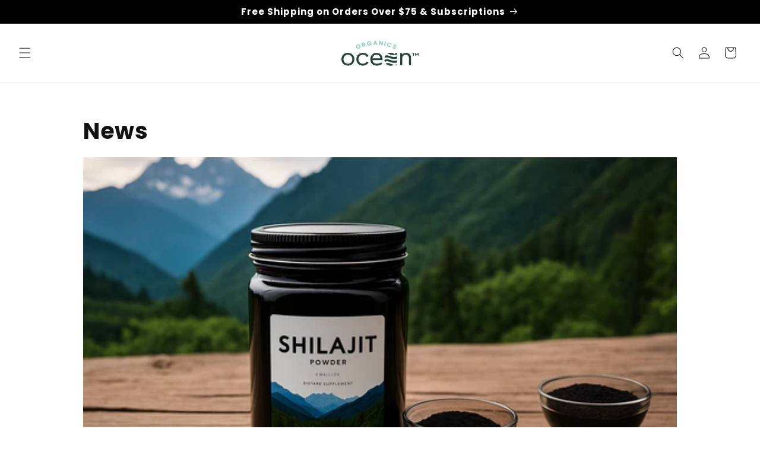

--- FILE ---
content_type: text/css
request_url: https://organicsocean.com/cdn/shop/t/25/assets/custom-style.css?v=136589886037822302051761894024
body_size: 1887
content:
div#ps__widget_container{z-index:999!important}.uwy.userway_p1{z-index:1!important}.cart-drawer .drawer__inner{width:46rem}.cart-drawer h2.drawer__heading{font-weight:700;color:#000;margin:0}.cart-drawer .drawer__cart-items-wrapper{margin:10px 0}.cart-drawer .drawer__header{border-bottom:1px solid #ddd;padding:10px 0}.cart-drawer .drawer__inner span.item_cart_quantity{background-color:#89cfbf;padding:2px 6px;border-radius:40px;position:absolute;top:-1px;left:0;line-height:25px;color:#000;font-size:16px;font-weight:700;height:30px;width:30px}.cart-drawer .drawer__inner a.cart-item__name{color:#25463c;text-transform:none;font-weight:700;text-decoration:none;font-size:15px}.cart-drawer .product-option{font-size:15px;color:#25463c;font-weight:700}.product-option del{color:#00000080;font-weight:400}.cart-drawer .cart-item cart-remove-button{justify-content:flex-end}.cart-drawer button.button{margin:0;min-width:auto}.cart-drawer button.button svg path{fill:#25463c!important}.cart-drawer quantity-input.quantity.cart-quantity{border:1px solid #f2f1ef!important;min-height:38px}.cart-drawer .drawer__inner .cart-item__quantity-wrapper{justify-content:flex-start}.cart-drawer .quantity:before,.cart-drawer .quantity:AFTER{OPACITY:0}.cart-drawer .cart-quantity button.quantity__button:hover{color:#89cfbf}.cart-drawer .mr-product-details__product-title.mr-text{font-size:15px!important;font-weight:700;color:#25463c!important;margin-bottom:2px}.cart-drawer .mr-product-item__body-wrapper{align-items:center}.cart-drawer .mr-actions__variant-selector.mr-input-select-wrapper{display:none}.cart-drawer .mr-actions__atc-button.mr-button{font-size:12px!important;background:#fff!important;border-color:#000!important;font-weight:600;width:auto;max-width:inherit;text-transform:capitalize}.cart-drawer .mr-product-item{background:#fbfbfb;padding:10px}.cart-drawer .mr-price-con__off{color:#f6acc3;font-weight:600}.cart-drawer .drawer__footer{border-top:1px solid #ddd;background:#f7f7f7;position:fixed;bottom:0;left:0;padding:15px 20px 28px 15px!important;width:100%}.cart-drawer .cart__checkout-button:before,.cart-drawer .cart__checkout-button:after{opacity:0}.cart-drawer .cart__checkout-button{background:#89cfbf;border:1px solid #89cfbf;color:#25463c;font-weight:700;font-size:18px;text-transform:uppercase;transition:all .3s ease;border-radius:0}.cart-drawer .cart__checkout-button:hover{background:#25463c;border-color:#25463c;color:#fff}.cart-drawer cart-drawer-items{flex:none;padding-right:13px;overflow-y:scroll;height:calc(100vh - 212px);overflow-x:clip}.cart-drawer cart-drawer-items::-webkit-scrollbar{width:5px}.cart-drawer cart-drawer-items::-webkit-scrollbar-track{background:#f1f1f1}.cart-drawer cart-drawer-items::-webkit-scrollbar-thumb{background:#ddd}.cart-drawer cart-drawer-items::-webkit-scrollbar-thumb:hover{background:#d7d7d7}.cart-drawer .totals{margin:0}.cart-drawer .mr-product-details__product-description{font-size:13px;margin-bottom:2px}.cart-drawer .mr-product-details__product-description:after{content:"";background-image:url(/cdn/shop/files/yellow-star.svg);height:17px;width:79px;display:block;background-repeat:no-repeat;background-size:80px;margin:2px 0 0}.cart-drawer .mr-product-item__body-wrapper{position:relative}.mr-product-image:before{content:"Best Seller";background:#25463c;position:absolute;color:#fff;font-size:12px;padding:1px 10px;border-radius:20px;top:-20px;left:-9px}.cart-drawer .mr-product-item__actions.mr-product-item__actions--vertical{gap:0}.cart-drawer .totals h2.totals__total{font-size:15px;font-weight:700;margin:0;text-transform:uppercase}.cart-drawer .totals p.totals__total-value{font-size:19px;font-weight:700;color:#25463c}.cart-drawer small.tax-note{margin:18px 0 10px;padding:0;font-size:12px;color:#666}.item_saving_amount{color:#f6acc3;line-height:16px;font-weight:700;font-size:13px}.drawer__inner quantity-input.quantity.cart-quantity{margin:-10px 0}.cart-drawer .product-purchase-option,.cart-drawer .product-variant-span{color:#666;font-size:13px;margin-top:2px;font-weight:700}.cart-drawer .drawer__close{top:0!important;right:0!important}.gf_icon-list{margin:0 0 10px!important}.mr-embedded-widget--cross-sell p.dVVTda{margin-bottom:0!important}.mr-embedded-widget--cross-sell p.fGPVzM{margin:0 0 20px!important}#gorgias-chat-container iframe{z-index:9;bottom:7px!important}.responsive-video{width:100%;aspect-ratio:16/9;height:auto}#about-us h1.main-page-title.page-title{display:none}#test-results-and-certifications h1.main-page-title.page-title{text-align:center;font-size:35px;margin-bottom:0}.main-row-phone-only .button{border:2px solid #fff}.main-row-phone-sms{display:none}.contact input,.contact select{padding:9px 20px;font-size:15px;line-height:1.45;color:#666;background-color:#fff;background-image:none;border:1px solid #e1e1e1;height:48px;width:100%}.contact select textarea{height:140px}.contact button.button{background:#8bcebe;color:#25463c!important;font-weight:700;box-shadow:0 0 20px #8bcebe!important;border-radius:50px}.contactAddress{max-width:700px;margin:0 auto;text-align:center}.contactAddress h3{margin:12px}.contactAddress p{margin:0 0 3px}div#contact{padding-bottom:0}div#contact h1{margin:0;font-weight:600}.contact__button{text-align:center;font-size:32px}#judgeme_product_reviews .jdgm-rev-widg__reviews span.jdgm-rev__author-wrapper{margin-left:-40px}#judgeme_product_reviews .jdgm-row-rating span.jdgm-rev__rating{margin-left:87px}.footer-block__brand-info .footer-block__image-wrapper{width:132px}.footer-block__brand-info p{color:#666}.footer-block__brand-info .list-social{margin-top:30px!important}.footer-block__brand-info .list-social li a{padding:0!important;margin-right:15px}.footer-block__brand-info .list-social span.svg-wrapper svg{width:22px;height:22px}.footer-block__brand-info .list-social span.svg-wrapper{width:22px}.footer-block__brand-info .list-social span.svg-wrapper svg path:hover{fill:#8bcebe}.footer-block__brand-info .list-social span.svg-wrapper svg path{fill:#ccc}.footer-block--text-block .footer-block__details-content{font-size:15px;color:#666}.footer-block--text-block .footer-block__details-content.rte{padding-top:2px}.footer-block--menu .footer-block__heading,.footer-block-newsletter .footer-block-custom-heading,.footer-block--text-block .footer-block__heading{margin:20px 0 8px;font-size:18px;color:#25463c;text-align:left}.footer-block--menu ul.footer-block__details-content li{line-height:20px;padding:5px 0}.footer-block--menu ul.footer-block__details-content .link:hover{color:#89cfbf;font-weight:500}.footer-block--menu ul.footer-block__details-content .link{padding:0;line-height:20px;color:#666;text-decoration:none;font-size:15px}.footer-block-custom-subheading1{text-align:left}.footer-block-custom-subheading1 a:hover{color:#89cfbf}.footer-block-custom-subheading1 a{color:#666!important;text-decoration:none;text-align:left!important;font-size:15px;font-weight:400}.footer-block-custom-subheading2{text-align:left;color:#666;font-size:15px!important;font-weight:400}.footer-block-newsletter label.field__label{left:0;font-size:13px}.footer-block-newsletter .field__button>.svg-wrapper{height:1.5rem;width:1.5rem}.footer-block-newsletter .newsletter-form__button{width:auto}.footer-block-newsletter .field__input:focus{box-shadow:none!important}.footer-block-newsletter .field__input{padding:0 15px 0 0!important}.footer-block-newsletter .field{border-bottom:1px solid #666666}.footer-block-newsletter .newsletter-form__field-wrapper .field:after,.footer-block-newsletter .newsletter-form__field-wrapper .field:before{display:none!important}.footer-block-newsletter .field__input:not(:placeholder-shown)~.field__label,.footer-block-newsletter .field__input:focus~.field__label{left:0;top:2px}.footer__content-bottom{border:0!important}.footer .footer__content-bottom .copyright__content{font-size:15px;color:#666;margin:0}.footer__content-bottom .footer__copyright.caption{margin:0}.footer__content-top.page-width{padding:0 15px 10px}footer.footer{padding-top:20px;border:0}.footer-block__heading.open:after{font-size:26px}.menu-drawer__utility-links a.menu-drawer__account{font-size:16px;font-weight:600}#menu-drawer .menu-drawer__navigation{padding-top:0}ul.menu-drawer__menu li a,ul.menu-drawer__menu .menu-drawer__menu-item,ul.menu-drawer__menu .menu-drawer__close-button{font-weight:400;font-size:14px;color:#25463c}ul.menu-drawer__menu li a:hover{background:transparent;color:#89cfbf!important}ul.menu-drawer__menu button.menu-drawer__close-button{background:transparent!important}.article-page .page-width{max-width:1030px!important}.article-page .article-template__hero-container{max-width:1010px}#ps__widget_container iframe#ps__widget{left:50%!important;transform:translate(-50%)}button.gf_add-to-cart.prod-cart,.cart-drawer__empty-content a.button{text-transform:capitalize!important}.footer-disclaimer{text-align:center;margin:35px auto 0}.footer-disclaimer p{color:#666;font-size:13px;margin-bottom:0}a#HeaderDrawer-find-my-wellness-quiz{border-top:1px solid #b7b7b7;padding-top:3.2rem;margin-top:2.2rem}@media (max-width: 1199px){#judgeme_product_reviews .jdgm-rev-widg__reviews span.jdgm-rev__author-wrapper,#judgeme_product_reviews .jdgm-row-rating span.jdgm-rev__rating{margin-left:0}}@media (max-width: 767px){.footer-disclaimer{margin:16px auto 10px}.footer-disclaimer p{font-size:13px}.gg1Pq8n-15{align-items:center;display:flex!important;justify-content:center}div#contact h1,#test-results-and-certifications h1.main-page-title.page-title{font-size:28px}.cart-drawer .product-purchase-option{font-size:13px}.cart-drawer .drawer__footer{padding:15px 15px 28px!important}.cart-drawer .drawer__inner quantity-input.quantity.cart-quantity{margin-top:-17px}.cart-drawer .drawer__inner{width:100%}.cart-drawer cart-drawer-items{height:calc(100vh - 196px)}.footer-block--menu ul.footer-block__details-content li{line-height:25px;padding:5px 0}.footer-block__heading{cursor:pointer;display:flex;justify-content:space-between;align-items:center;padding:10px 4px!important}.footer-block--menu .footer-block__heading,.footer-block-newsletter .footer-block-custom-heading,.footer-block--text-block .footer-block__heading{margin:0!important;font-size:16px!important;color:#25463c!important;text-align:left!important}.footer-block.grid__item{padding:0;margin:8px 0!important;width:100%}.footer-block--text-block .footer-block__details-content,.footer-block--menu .footer-block__details-content,.footer-block--text-newsletter-block .footer-block__details-content{padding:0 14px}.footer-block--text-newsletter-block h2.footer-block-custom-subheading1{margin-top:0}.footer-block--text-newsletter-block .footer-block__details-content{margin-bottom:0}.footer-block__brand-info .list-social{margin-top:24px!important}.footer-block.grid__item.footer-block--text-block{margin-top:18px!important}.footer .footer__content-bottom .copyright__content{font-size:12px}}
/*# sourceMappingURL=/cdn/shop/t/25/assets/custom-style.css.map?v=136589886037822302051761894024 */


--- FILE ---
content_type: application/javascript; charset=utf-8
request_url: https://config.gorgias.chat/bundle-loader/shopify/3f427d-3.myshopify.com
body_size: -240
content:
console.warn("No Gorgias chat widget installed or found for this Shopify store (3f427d-3).")

--- FILE ---
content_type: image/svg+xml
request_url: https://organicsocean.com/cdn/shop/files/Ocean_logo_with_tagline_dark_green_web_f7eb6703-296e-4cdd-98d9-02822c119693.svg?v=1721299657&width=1100
body_size: 2635
content:
<svg xml:space="preserve" viewBox="0 308 612 206.5" height="206.5px" width="612px" y="0px" x="0px" xmlns:xlink="http://www.w3.org/1999/xlink" xmlns="http://www.w3.org/2000/svg" id="Layer_1" version="1.1">
<g>
	<g>
		<g>
			<path d="M170.206,511.691c-15.056,0-27.48-4.778-37.275-14.324c-9.67-9.67-14.502-21.969-14.502-36.905
				c0-14.933,4.892-27.296,14.687-37.091c9.795-9.67,22.463-14.503,38.009-14.503c9.67,0,18.547,2.324,26.627,6.978
				c8.074,4.652,14.015,10.832,17.81,18.543l-13.59,7.895c-3.426-5.631-7.868-10.1-13.309-13.4
				c-5.451-3.307-11.293-4.958-17.537-4.958c-10.403,0-19.038,3.486-25.89,10.464c-6.857,7.102-10.284,15.789-10.284,26.073
				c0,10.282,3.307,18.911,9.92,25.888c6.853,6.858,15.295,10.285,25.335,10.285c6.364,0,12.423-1.716,18.179-5.143
				c5.995-3.551,10.344-7.835,13.037-12.852l13.586,7.895c-4.04,7.466-10.159,13.525-18.359,18.179
				C188.443,509.367,179.632,511.691,170.206,511.691z" fill="#25463C"></path>
			<path d="M325.776,458.627c0,1.346-0.186,4.224-0.554,8.628h-78.77c1.471,8.937,5.142,16.038,11.018,21.3
				c5.875,5.262,13.955,7.895,24.237,7.895c5.75,0,11.779-1.036,18.087-3.121c6.3-2.08,11.843-4.773,16.616-8.08l6.977,12.668
				c-5.023,3.921-11.326,7.193-18.913,9.822c-7.591,2.633-15.299,3.953-23.135,3.953c-11.75,0-21.664-2.574-29.744-7.717
				c-8.08-5.142-13.836-11.473-17.261-19.004c-3.426-7.525-5.141-15.816-5.141-24.879c0-14.807,4.593-27.051,13.774-36.721
				c9.176-9.67,21.052-14.503,35.621-14.503c13.829,0,25.155,4.468,33.967,13.4C321.366,431.206,325.776,443.326,325.776,458.627z
				 M299.425,431.635c-5.571-5.261-12.515-7.895-20.838-7.895c-8.33,0-15.427,2.66-21.302,7.988
				c-5.875,5.32-9.485,12.27-10.833,20.838h62.063C308.022,443.873,304.997,436.896,299.425,431.635z" fill="#25463C"></path>
			<path d="M482.456,509.486h-16.338v-98.234h15.977v13.954c6.237-11.017,16.642-16.522,31.209-16.522
				c11.017,0,20.259,3.551,27.731,10.647c7.458,7.103,11.195,17.321,11.195,30.661v59.494h-16.338v-54.716
				c0-9.796-2.33-17.38-6.979-22.771c-4.653-5.382-10.897-8.074-18.727-8.074c-8.204,0-14.876,2.872-20.015,8.627
				c-5.143,5.757-7.717,13.163-7.717,22.219V509.486z" fill="#25463C"></path>
			<g>
				<path d="M416.257,504.256c-7.287,5.072-15.829,7.609-25.655,7.609c-14.221,0-25.94-4.944-35.251-14.865
					c-1.028-1.092-1.96-2.217-2.857-3.371c10.339-2.344,24.015-2.248,40.133,5.232C399.689,502.137,407.973,503.773,416.257,504.256
					z" fill="#25463C"></path>
				<path d="M441.459,502.394v7.096h-15.795v-5.169C431.283,504.096,436.708,503.421,441.459,502.394z" fill="#25463C"></path>
				<path d="M441.459,470.768v14.93c-4.397,0.9-9.117,1.574-14.03,1.928c-14.353,1.027-30.146-0.61-43.182-6.646
					c-18.237-8.476-32.046-4.815-39.492-1.156c-1.669-4.559-2.729-9.406-3.146-14.607c10.691-4.398,27.609-7.32,48.769,2.504
					C405.855,474.91,427.109,474.205,441.459,470.768z" fill="#25463C"></path>
				<path d="M441.459,439.047v14.994c-5.008,1.188-10.529,2.023-16.277,2.44c-14.353,1.026-30.147-0.61-43.183-6.646
					c-18.396-8.54-32.3-4.751-39.684-1.059c1.186-6.519,3.434-12.426,6.838-17.66c10.211-2.086,23.438-1.765,38.979,5.459
					C404.44,444.12,427.141,442.965,441.459,439.047z" fill="#25463C"></path>
				<path d="M425.15,425.145c-0.739,0.065-1.477,0.13-2.217,0.193c-14.352,1.028-30.147-0.609-43.183-6.646
					c-4.527-2.12-8.798-3.468-12.747-4.239c6.905-3.725,14.771-5.585,23.598-5.585C404.667,408.868,416.162,414.293,425.15,425.145z" fill="#25463C"></path>
				<path d="M441.459,411.242v11.141c-4.815,1.222-10.176,2.184-15.795,2.73v-13.871H441.459z" fill="#25463C"></path>
			</g>
			<path d="M425.664,504.32v5.169h15.795v-7.096C436.708,503.421,431.283,504.096,425.664,504.32z M388.132,436.575
				c-15.541-7.224-28.768-7.545-38.979-5.459c-3.404,5.234-5.652,11.142-6.838,17.66c7.384-3.692,21.287-7.481,39.684,1.059
				c13.035,6.036,28.83,7.673,43.183,6.646c5.748-0.417,11.27-1.253,16.277-2.44v-14.994
				C427.141,442.965,404.44,444.12,388.132,436.575z M425.664,411.242v13.871c5.619-0.547,10.979-1.509,15.795-2.73v-11.141H425.664
				z M422.934,425.338c0.74-0.063,1.478-0.128,2.217-0.193c-8.988-10.852-20.483-16.276-34.549-16.276
				c-8.827,0-16.692,1.86-23.598,5.585c3.949,0.771,8.22,2.119,12.747,4.239C392.786,424.729,408.582,426.366,422.934,425.338z
				 M390.378,467.719c-21.159-9.824-38.077-6.902-48.769-2.504c0.416,5.201,1.477,10.049,3.146,14.607
				c7.446-3.659,21.255-7.319,39.492,1.156c13.035,6.036,28.829,7.674,43.182,6.646c4.913-0.354,9.633-1.027,14.03-1.928v-14.93
				C427.109,474.205,405.855,474.91,390.378,467.719z M392.626,498.861c-16.118-7.48-29.794-7.576-40.133-5.232
				c0.897,1.154,1.829,2.279,2.857,3.371c9.311,9.921,21.03,14.865,35.251,14.865c9.826,0,18.368-2.537,25.655-7.609
				C407.973,503.773,399.689,502.137,392.626,498.861z" fill="#25463C"></path>
		</g>
		<g>
			<path d="M0.053,460.182c0-14.443,4.838-26.557,14.508-36.352c9.665-10.035,21.969-15.057,36.906-15.057
				c14.808,0,27.051,5.021,36.722,15.057c9.79,10.039,14.688,22.152,14.688,36.352c0,14.693-4.838,26.932-14.503,36.727
				c-9.67,9.915-21.974,14.871-36.906,14.871c-14.937,0-27.241-4.956-36.906-14.871C4.891,487.113,0.053,474.875,0.053,460.182z
				 M86.353,460.182c0-9.914-3.372-18.418-10.1-25.52c-6.857-7.223-15.122-10.832-24.787-10.832c-9.67,0-17.934,3.609-24.786,10.832
				c-6.739,7.102-10.1,15.605-10.1,25.52c0,10.164,3.361,18.793,10.1,25.889c6.727,7.104,14.991,10.654,24.786,10.654
				c9.79,0,18.054-3.551,24.787-10.654C82.981,478.975,86.353,470.346,86.353,460.182z" fill="#25463C"></path>
		</g>
	</g>
	<g>
		<path d="M117.521,364.821c-4.31-10.054,0.351-19.503,9.172-23.386c8.962-3.946,18.852-0.614,23.058,9.2
			c4.128,9.508,0.275,19.115-8.878,23.144C131.958,377.703,121.689,374.541,117.521,364.821z M137.893,367.009
			c5.1-2.245,6.946-7.496,4.517-13.142c-2.546-5.652-7.733-7.866-12.785-5.642c-5.055,2.226-7.188,7.717-4.711,13.342
			C127.415,367.125,132.793,369.254,137.893,367.009z" fill="#89CFBF"></path>
		<path d="M158.408,329.357l13.502-3.912c10.652-3.087,14.493,3.065,15.668,7.116
			c0.955,3.301,1.254,8.255-4.636,11.697l13.135,9.964l-8.505,2.464l-12.357-9.159l-2.899,0.84l3.404,11.753l-7.75,2.245
			L158.408,329.357z M176.139,340.049c3.504-1.016,4.796-2.908,4.057-5.459c-0.781-2.699-2.908-3.493-6.411-2.478l-5.701,1.652
			l2.306,7.952L176.139,340.049z" fill="#89CFBF"></path>
		<path d="M202.879,335.083c-1.603-10.813,4.999-18.709,14.613-20.229c8.483-1.343,15.626,2.166,18.582,9.866
			l-8.172,1.294c-1.977-3.167-5.243-4.495-9.254-3.861c-5.758,0.913-8.759,5.603-7.799,11.668c1.002,6.007,5.193,9.509,10.849,8.614
			c3.958-0.626,7.036-3.169,7.024-6.908l-8.432,1.333l-0.952-6.015l17.583-2.783l2.919,18.458l-6.015,0.951l-0.838-5.296
			c-1.074,3.542-4.667,6.482-9.826,7.51C213.612,351.618,204.428,345.536,202.879,335.083z" fill="#89CFBF"></path>
		<path d="M264.922,310.899l6.194-0.122l14.949,34.083l-8.802,0.173l-3.32-7.175l-11.403,0.225l-2.979,7.299
			l-8.746,0.172L264.922,310.899z M272.002,331.802l-3.847-10.185l-3.753,10.335L272.002,331.802z" fill="#89CFBF"></path>
		<path d="M301.834,311.418l6.785,0.74l10.967,21.477l2.186-20.04l8.029,0.876l-3.734,34.179l-6.679-0.73
			l-11.135-20.92l-2.123,19.472l-8.029-0.877L301.834,311.418z" fill="#89CFBF"></path>
		<path d="M344.922,317.292l7.909,1.602l-6.816,33.686l-7.91-1.601L344.922,317.292z" fill="#89CFBF"></path>
		<path d="M374.673,360.657c-9.309-2.876-14.998-11.994-11.777-22.069c3.332-10.421,12.745-14.602,21.955-11.757
			c8.162,2.522,13.027,8.66,12.244,17.196l-8.014-2.477c-0.173-4.032-2.768-6.744-6.434-7.767
			c-5.093-1.518-10.191,1.214-12.035,7.188c-1.781,5.937,0.688,11.007,5.916,12.624c3.568,1.156,7.016,0.585,9.568-2.388
			l7.916,2.445C389.834,360.651,382.884,363.194,374.673,360.657z" fill="#89CFBF"></path>
		<path d="M406.64,359.263l7.013,3.196c-1.154,3.537,1.077,5.927,3.474,7.075c2.489,1.192,5.178,1.446,6.352-0.997
			c1.21-2.538-0.751-4.635-3.97-6.616c-6.527-3.89-10.197-8.767-7.392-14.929c2.704-5.809,9.545-6.754,15.612-3.991
			c6.351,2.894,10.572,9.454,7.784,16.196l-7.013-3.196c1.203-3.516-0.808-5.634-3.557-6.886c-2.464-1.124-4.943-0.707-5.851,1.284
			c-0.934,1.921,0.281,3.905,3.813,6.201c7.344,4.606,10.471,9.293,7.235,15.774c-3.019,6.122-10.053,6.235-16.055,3.329
			C407.848,372.69,403.975,366.119,406.64,359.263z" fill="#89CFBF"></path>
	</g>
</g>
<g>
	<path d="M560.882,409.649h21.052v4.583h-7.567v17.535h-5.969v-17.535h-7.516V409.649z M606.45,431.768
		l-0.052-12.632l-6.717,10.339h-2.664l-6.713-10.02v12.313h-5.599v-22.118h4.903l8.848,13.324l8.634-13.324h4.85l0.107,22.118
		H606.45z" fill="#25463C"></path>
</g>
</svg>


--- FILE ---
content_type: image/svg+xml
request_url: https://organicsocean.com/cdn/shop/files/Ocean_logo_with_tagline_dark_green_web_f7eb6703-296e-4cdd-98d9-02822c119693.svg?v=1721299657&width=130
body_size: 2391
content:
<svg xml:space="preserve" viewBox="0 308 612 206.5" height="206.5px" width="612px" y="0px" x="0px" xmlns:xlink="http://www.w3.org/1999/xlink" xmlns="http://www.w3.org/2000/svg" id="Layer_1" version="1.1">
<g>
	<g>
		<g>
			<path d="M170.206,511.691c-15.056,0-27.48-4.778-37.275-14.324c-9.67-9.67-14.502-21.969-14.502-36.905
				c0-14.933,4.892-27.296,14.687-37.091c9.795-9.67,22.463-14.503,38.009-14.503c9.67,0,18.547,2.324,26.627,6.978
				c8.074,4.652,14.015,10.832,17.81,18.543l-13.59,7.895c-3.426-5.631-7.868-10.1-13.309-13.4
				c-5.451-3.307-11.293-4.958-17.537-4.958c-10.403,0-19.038,3.486-25.89,10.464c-6.857,7.102-10.284,15.789-10.284,26.073
				c0,10.282,3.307,18.911,9.92,25.888c6.853,6.858,15.295,10.285,25.335,10.285c6.364,0,12.423-1.716,18.179-5.143
				c5.995-3.551,10.344-7.835,13.037-12.852l13.586,7.895c-4.04,7.466-10.159,13.525-18.359,18.179
				C188.443,509.367,179.632,511.691,170.206,511.691z" fill="#25463C"></path>
			<path d="M325.776,458.627c0,1.346-0.186,4.224-0.554,8.628h-78.77c1.471,8.937,5.142,16.038,11.018,21.3
				c5.875,5.262,13.955,7.895,24.237,7.895c5.75,0,11.779-1.036,18.087-3.121c6.3-2.08,11.843-4.773,16.616-8.08l6.977,12.668
				c-5.023,3.921-11.326,7.193-18.913,9.822c-7.591,2.633-15.299,3.953-23.135,3.953c-11.75,0-21.664-2.574-29.744-7.717
				c-8.08-5.142-13.836-11.473-17.261-19.004c-3.426-7.525-5.141-15.816-5.141-24.879c0-14.807,4.593-27.051,13.774-36.721
				c9.176-9.67,21.052-14.503,35.621-14.503c13.829,0,25.155,4.468,33.967,13.4C321.366,431.206,325.776,443.326,325.776,458.627z
				 M299.425,431.635c-5.571-5.261-12.515-7.895-20.838-7.895c-8.33,0-15.427,2.66-21.302,7.988
				c-5.875,5.32-9.485,12.27-10.833,20.838h62.063C308.022,443.873,304.997,436.896,299.425,431.635z" fill="#25463C"></path>
			<path d="M482.456,509.486h-16.338v-98.234h15.977v13.954c6.237-11.017,16.642-16.522,31.209-16.522
				c11.017,0,20.259,3.551,27.731,10.647c7.458,7.103,11.195,17.321,11.195,30.661v59.494h-16.338v-54.716
				c0-9.796-2.33-17.38-6.979-22.771c-4.653-5.382-10.897-8.074-18.727-8.074c-8.204,0-14.876,2.872-20.015,8.627
				c-5.143,5.757-7.717,13.163-7.717,22.219V509.486z" fill="#25463C"></path>
			<g>
				<path d="M416.257,504.256c-7.287,5.072-15.829,7.609-25.655,7.609c-14.221,0-25.94-4.944-35.251-14.865
					c-1.028-1.092-1.96-2.217-2.857-3.371c10.339-2.344,24.015-2.248,40.133,5.232C399.689,502.137,407.973,503.773,416.257,504.256
					z" fill="#25463C"></path>
				<path d="M441.459,502.394v7.096h-15.795v-5.169C431.283,504.096,436.708,503.421,441.459,502.394z" fill="#25463C"></path>
				<path d="M441.459,470.768v14.93c-4.397,0.9-9.117,1.574-14.03,1.928c-14.353,1.027-30.146-0.61-43.182-6.646
					c-18.237-8.476-32.046-4.815-39.492-1.156c-1.669-4.559-2.729-9.406-3.146-14.607c10.691-4.398,27.609-7.32,48.769,2.504
					C405.855,474.91,427.109,474.205,441.459,470.768z" fill="#25463C"></path>
				<path d="M441.459,439.047v14.994c-5.008,1.188-10.529,2.023-16.277,2.44c-14.353,1.026-30.147-0.61-43.183-6.646
					c-18.396-8.54-32.3-4.751-39.684-1.059c1.186-6.519,3.434-12.426,6.838-17.66c10.211-2.086,23.438-1.765,38.979,5.459
					C404.44,444.12,427.141,442.965,441.459,439.047z" fill="#25463C"></path>
				<path d="M425.15,425.145c-0.739,0.065-1.477,0.13-2.217,0.193c-14.352,1.028-30.147-0.609-43.183-6.646
					c-4.527-2.12-8.798-3.468-12.747-4.239c6.905-3.725,14.771-5.585,23.598-5.585C404.667,408.868,416.162,414.293,425.15,425.145z" fill="#25463C"></path>
				<path d="M441.459,411.242v11.141c-4.815,1.222-10.176,2.184-15.795,2.73v-13.871H441.459z" fill="#25463C"></path>
			</g>
			<path d="M425.664,504.32v5.169h15.795v-7.096C436.708,503.421,431.283,504.096,425.664,504.32z M388.132,436.575
				c-15.541-7.224-28.768-7.545-38.979-5.459c-3.404,5.234-5.652,11.142-6.838,17.66c7.384-3.692,21.287-7.481,39.684,1.059
				c13.035,6.036,28.83,7.673,43.183,6.646c5.748-0.417,11.27-1.253,16.277-2.44v-14.994
				C427.141,442.965,404.44,444.12,388.132,436.575z M425.664,411.242v13.871c5.619-0.547,10.979-1.509,15.795-2.73v-11.141H425.664
				z M422.934,425.338c0.74-0.063,1.478-0.128,2.217-0.193c-8.988-10.852-20.483-16.276-34.549-16.276
				c-8.827,0-16.692,1.86-23.598,5.585c3.949,0.771,8.22,2.119,12.747,4.239C392.786,424.729,408.582,426.366,422.934,425.338z
				 M390.378,467.719c-21.159-9.824-38.077-6.902-48.769-2.504c0.416,5.201,1.477,10.049,3.146,14.607
				c7.446-3.659,21.255-7.319,39.492,1.156c13.035,6.036,28.829,7.674,43.182,6.646c4.913-0.354,9.633-1.027,14.03-1.928v-14.93
				C427.109,474.205,405.855,474.91,390.378,467.719z M392.626,498.861c-16.118-7.48-29.794-7.576-40.133-5.232
				c0.897,1.154,1.829,2.279,2.857,3.371c9.311,9.921,21.03,14.865,35.251,14.865c9.826,0,18.368-2.537,25.655-7.609
				C407.973,503.773,399.689,502.137,392.626,498.861z" fill="#25463C"></path>
		</g>
		<g>
			<path d="M0.053,460.182c0-14.443,4.838-26.557,14.508-36.352c9.665-10.035,21.969-15.057,36.906-15.057
				c14.808,0,27.051,5.021,36.722,15.057c9.79,10.039,14.688,22.152,14.688,36.352c0,14.693-4.838,26.932-14.503,36.727
				c-9.67,9.915-21.974,14.871-36.906,14.871c-14.937,0-27.241-4.956-36.906-14.871C4.891,487.113,0.053,474.875,0.053,460.182z
				 M86.353,460.182c0-9.914-3.372-18.418-10.1-25.52c-6.857-7.223-15.122-10.832-24.787-10.832c-9.67,0-17.934,3.609-24.786,10.832
				c-6.739,7.102-10.1,15.605-10.1,25.52c0,10.164,3.361,18.793,10.1,25.889c6.727,7.104,14.991,10.654,24.786,10.654
				c9.79,0,18.054-3.551,24.787-10.654C82.981,478.975,86.353,470.346,86.353,460.182z" fill="#25463C"></path>
		</g>
	</g>
	<g>
		<path d="M117.521,364.821c-4.31-10.054,0.351-19.503,9.172-23.386c8.962-3.946,18.852-0.614,23.058,9.2
			c4.128,9.508,0.275,19.115-8.878,23.144C131.958,377.703,121.689,374.541,117.521,364.821z M137.893,367.009
			c5.1-2.245,6.946-7.496,4.517-13.142c-2.546-5.652-7.733-7.866-12.785-5.642c-5.055,2.226-7.188,7.717-4.711,13.342
			C127.415,367.125,132.793,369.254,137.893,367.009z" fill="#89CFBF"></path>
		<path d="M158.408,329.357l13.502-3.912c10.652-3.087,14.493,3.065,15.668,7.116
			c0.955,3.301,1.254,8.255-4.636,11.697l13.135,9.964l-8.505,2.464l-12.357-9.159l-2.899,0.84l3.404,11.753l-7.75,2.245
			L158.408,329.357z M176.139,340.049c3.504-1.016,4.796-2.908,4.057-5.459c-0.781-2.699-2.908-3.493-6.411-2.478l-5.701,1.652
			l2.306,7.952L176.139,340.049z" fill="#89CFBF"></path>
		<path d="M202.879,335.083c-1.603-10.813,4.999-18.709,14.613-20.229c8.483-1.343,15.626,2.166,18.582,9.866
			l-8.172,1.294c-1.977-3.167-5.243-4.495-9.254-3.861c-5.758,0.913-8.759,5.603-7.799,11.668c1.002,6.007,5.193,9.509,10.849,8.614
			c3.958-0.626,7.036-3.169,7.024-6.908l-8.432,1.333l-0.952-6.015l17.583-2.783l2.919,18.458l-6.015,0.951l-0.838-5.296
			c-1.074,3.542-4.667,6.482-9.826,7.51C213.612,351.618,204.428,345.536,202.879,335.083z" fill="#89CFBF"></path>
		<path d="M264.922,310.899l6.194-0.122l14.949,34.083l-8.802,0.173l-3.32-7.175l-11.403,0.225l-2.979,7.299
			l-8.746,0.172L264.922,310.899z M272.002,331.802l-3.847-10.185l-3.753,10.335L272.002,331.802z" fill="#89CFBF"></path>
		<path d="M301.834,311.418l6.785,0.74l10.967,21.477l2.186-20.04l8.029,0.876l-3.734,34.179l-6.679-0.73
			l-11.135-20.92l-2.123,19.472l-8.029-0.877L301.834,311.418z" fill="#89CFBF"></path>
		<path d="M344.922,317.292l7.909,1.602l-6.816,33.686l-7.91-1.601L344.922,317.292z" fill="#89CFBF"></path>
		<path d="M374.673,360.657c-9.309-2.876-14.998-11.994-11.777-22.069c3.332-10.421,12.745-14.602,21.955-11.757
			c8.162,2.522,13.027,8.66,12.244,17.196l-8.014-2.477c-0.173-4.032-2.768-6.744-6.434-7.767
			c-5.093-1.518-10.191,1.214-12.035,7.188c-1.781,5.937,0.688,11.007,5.916,12.624c3.568,1.156,7.016,0.585,9.568-2.388
			l7.916,2.445C389.834,360.651,382.884,363.194,374.673,360.657z" fill="#89CFBF"></path>
		<path d="M406.64,359.263l7.013,3.196c-1.154,3.537,1.077,5.927,3.474,7.075c2.489,1.192,5.178,1.446,6.352-0.997
			c1.21-2.538-0.751-4.635-3.97-6.616c-6.527-3.89-10.197-8.767-7.392-14.929c2.704-5.809,9.545-6.754,15.612-3.991
			c6.351,2.894,10.572,9.454,7.784,16.196l-7.013-3.196c1.203-3.516-0.808-5.634-3.557-6.886c-2.464-1.124-4.943-0.707-5.851,1.284
			c-0.934,1.921,0.281,3.905,3.813,6.201c7.344,4.606,10.471,9.293,7.235,15.774c-3.019,6.122-10.053,6.235-16.055,3.329
			C407.848,372.69,403.975,366.119,406.64,359.263z" fill="#89CFBF"></path>
	</g>
</g>
<g>
	<path d="M560.882,409.649h21.052v4.583h-7.567v17.535h-5.969v-17.535h-7.516V409.649z M606.45,431.768
		l-0.052-12.632l-6.717,10.339h-2.664l-6.713-10.02v12.313h-5.599v-22.118h4.903l8.848,13.324l8.634-13.324h4.85l0.107,22.118
		H606.45z" fill="#25463C"></path>
</g>
</svg>
